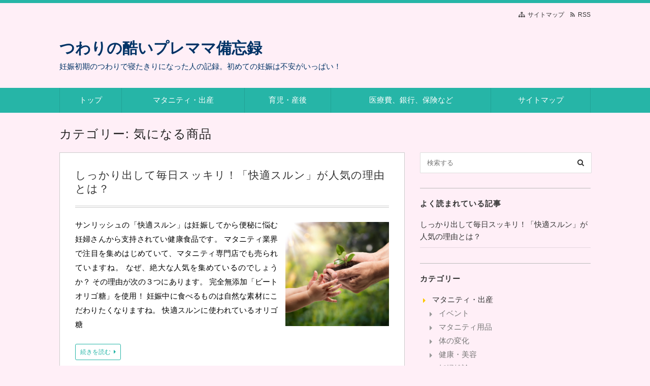

--- FILE ---
content_type: text/html; charset=UTF-8
request_url: https://aicayama.com/category/%E6%B0%97%E3%81%AB%E3%81%AA%E3%82%8B%E5%95%86%E5%93%81
body_size: 11251
content:
<!DOCTYPE html>
<html lang="ja" class="no-js no-svg">
<head>
<meta charset="UTF-8" />
<meta http-equiv="X-UA-Compatible" content="IE=edge">
<meta name="viewport" content="width=device-width, initial-scale=1">
  <link rel="stylesheet" href="https://aicayama.com/wp-content/themes/wp-alpha/css/normalize.css" />
<link rel="stylesheet" href="https://aicayama.com/wp-content/themes/wp-alpha/css/basic.css" />
<link rel="stylesheet" href="https://aicayama.com/wp-content/themes/wp-alpha/css/wpbasic.css" />
<link rel="stylesheet" href="https://aicayama.com/wp-content/themes/wp-alpha/style.css" />
<link rel="stylesheet" href="https://aicayama.com/wp-content/themes/wp-alpha/modules/modules.css" />
<link rel="stylesheet" media="screen and (min-width: 769px)" href="https://aicayama.com/wp-content/themes/wp-alpha/skin/sober/skin.css.php" />
<link rel="stylesheet" media="screen and (max-width: 768px)" href="https://aicayama.com/wp-content/themes/wp-alpha/css/mobile.css.php" />
<title>気になる商品 &#8211; つわりの酷いプレママ備忘録</title>

<!-- All in One SEO Pack 2.6.1 by Michael Torbert of Semper Fi Web Design[-1,-1] -->
<link rel="canonical" href="https://aicayama.com/category/%e6%b0%97%e3%81%ab%e3%81%aa%e3%82%8b%e5%95%86%e5%93%81" />
			<script type="text/javascript" >
				window.ga=window.ga||function(){(ga.q=ga.q||[]).push(arguments)};ga.l=+new Date;
				ga('create', 'UA-60245428-4', 'auto');
				// Plugins
				
				ga('send', 'pageview');
			</script>
			<script async src="https://www.google-analytics.com/analytics.js"></script>
			<!-- /all in one seo pack -->
<link rel='dns-prefetch' href='//s0.wp.com' />
<link rel='dns-prefetch' href='//secure.gravatar.com' />
<link rel='dns-prefetch' href='//s.w.org' />
<link rel="alternate" type="application/rss+xml" title="つわりの酷いプレママ備忘録 &raquo; フィード" href="https://aicayama.com/feed" />
<link rel="alternate" type="application/rss+xml" title="つわりの酷いプレママ備忘録 &raquo; コメントフィード" href="https://aicayama.com/comments/feed" />
<link rel="alternate" type="application/rss+xml" title="つわりの酷いプレママ備忘録 &raquo; 気になる商品 カテゴリーのフィード" href="https://aicayama.com/category/%e6%b0%97%e3%81%ab%e3%81%aa%e3%82%8b%e5%95%86%e5%93%81/feed" />
		<script type="text/javascript">
			window._wpemojiSettings = {"baseUrl":"https:\/\/s.w.org\/images\/core\/emoji\/11\/72x72\/","ext":".png","svgUrl":"https:\/\/s.w.org\/images\/core\/emoji\/11\/svg\/","svgExt":".svg","source":{"concatemoji":"https:\/\/aicayama.com\/wp-includes\/js\/wp-emoji-release.min.js"}};
			!function(e,a,t){var n,r,o,i=a.createElement("canvas"),p=i.getContext&&i.getContext("2d");function s(e,t){var a=String.fromCharCode;p.clearRect(0,0,i.width,i.height),p.fillText(a.apply(this,e),0,0);e=i.toDataURL();return p.clearRect(0,0,i.width,i.height),p.fillText(a.apply(this,t),0,0),e===i.toDataURL()}function c(e){var t=a.createElement("script");t.src=e,t.defer=t.type="text/javascript",a.getElementsByTagName("head")[0].appendChild(t)}for(o=Array("flag","emoji"),t.supports={everything:!0,everythingExceptFlag:!0},r=0;r<o.length;r++)t.supports[o[r]]=function(e){if(!p||!p.fillText)return!1;switch(p.textBaseline="top",p.font="600 32px Arial",e){case"flag":return s([55356,56826,55356,56819],[55356,56826,8203,55356,56819])?!1:!s([55356,57332,56128,56423,56128,56418,56128,56421,56128,56430,56128,56423,56128,56447],[55356,57332,8203,56128,56423,8203,56128,56418,8203,56128,56421,8203,56128,56430,8203,56128,56423,8203,56128,56447]);case"emoji":return!s([55358,56760,9792,65039],[55358,56760,8203,9792,65039])}return!1}(o[r]),t.supports.everything=t.supports.everything&&t.supports[o[r]],"flag"!==o[r]&&(t.supports.everythingExceptFlag=t.supports.everythingExceptFlag&&t.supports[o[r]]);t.supports.everythingExceptFlag=t.supports.everythingExceptFlag&&!t.supports.flag,t.DOMReady=!1,t.readyCallback=function(){t.DOMReady=!0},t.supports.everything||(n=function(){t.readyCallback()},a.addEventListener?(a.addEventListener("DOMContentLoaded",n,!1),e.addEventListener("load",n,!1)):(e.attachEvent("onload",n),a.attachEvent("onreadystatechange",function(){"complete"===a.readyState&&t.readyCallback()})),(n=t.source||{}).concatemoji?c(n.concatemoji):n.wpemoji&&n.twemoji&&(c(n.twemoji),c(n.wpemoji)))}(window,document,window._wpemojiSettings);
		</script>
		<style type="text/css">
img.wp-smiley,
img.emoji {
	display: inline !important;
	border: none !important;
	box-shadow: none !important;
	height: 1em !important;
	width: 1em !important;
	margin: 0 .07em !important;
	vertical-align: -0.1em !important;
	background: none !important;
	padding: 0 !important;
}
</style>
<link rel='stylesheet' id='parent-style-css'  href='https://aicayama.com/wp-content/themes/wp-alpha/style.css' type='text/css' media='all' />
<link rel='stylesheet' id='font-awesome.min-css'  href='https://aicayama.com/wp-content/themes/wp-alpha/css/font-awesome.min.css' type='text/css' media='all' />
<link rel='stylesheet' id='tweak-css'  href='https://aicayama.com/wp-content/themes/wp-alpha/css/tweak.css' type='text/css' media='all' />
<link rel='stylesheet' id='jetpack-widget-social-icons-styles-css'  href='https://aicayama.com/wp-content/plugins/jetpack/modules/widgets/social-icons/social-icons.css' type='text/css' media='all' />
<link rel='stylesheet' id='jetpack_css-css'  href='https://aicayama.com/wp-content/plugins/jetpack/css/jetpack.css' type='text/css' media='all' />
<script type='text/javascript' src='https://aicayama.com/wp-includes/js/jquery/jquery.js'></script>
<script type='text/javascript' src='https://aicayama.com/wp-includes/js/jquery/jquery-migrate.min.js'></script>
<link rel='https://api.w.org/' href='https://aicayama.com/wp-json/' />
<link rel="EditURI" type="application/rsd+xml" title="RSD" href="https://aicayama.com/xmlrpc.php?rsd" />
<link rel="wlwmanifest" type="application/wlwmanifest+xml" href="https://aicayama.com/wp-includes/wlwmanifest.xml" /> 
<meta name="generator" content="WordPress 4.9.26" />

<link rel='dns-prefetch' href='//v0.wordpress.com'/>
<style type='text/css'>img#wpstats{display:none}</style><script type="text/javascript" src="https://aicayama.com/wp-content/plugins/si-captcha-for-wordpress/captcha/si_captcha.js?ver=1769770631"></script>
<!-- begin SI CAPTCHA Anti-Spam - login/register form style -->
<style type="text/css">
.si_captcha_small { width:175px; height:45px; padding-top:10px; padding-bottom:10px; }
.si_captcha_large { width:250px; height:60px; padding-top:10px; padding-bottom:10px; }
img#si_image_com { border-style:none; margin:0; padding-right:5px; float:left; }
img#si_image_reg { border-style:none; margin:0; padding-right:5px; float:left; }
img#si_image_log { border-style:none; margin:0; padding-right:5px; float:left; }
img#si_image_side_login { border-style:none; margin:0; padding-right:5px; float:left; }
img#si_image_checkout { border-style:none; margin:0; padding-right:5px; float:left; }
img#si_image_jetpack { border-style:none; margin:0; padding-right:5px; float:left; }
img#si_image_bbpress_topic { border-style:none; margin:0; padding-right:5px; float:left; }
.si_captcha_refresh { border-style:none; margin:0; vertical-align:bottom; }
div#si_captcha_input { display:block; padding-top:15px; padding-bottom:5px; }
label#si_captcha_code_label { margin:0; }
input#si_captcha_code_input { width:65px; }
p#si_captcha_code_p { clear: left; padding-top:10px; }
.si-captcha-jetpack-error { color:#DC3232; }
</style>
<!-- end SI CAPTCHA Anti-Spam - login/register form style -->
<style type="text/css">.broken_link, a.broken_link {
	text-decoration: line-through;
}</style>		<style type="text/css">
					.site-title a,
			.site-description {
				color: #003366 !important;
				text-shadow: none !important;
			}
				</style>
		<style type="text/css" id="custom-background-css">
body.custom-background { background-color: #ffeff7; }
</style>
</head>
<body class="archive category category-162 custom-background has-sidebar">
<div id="masthead" class="c2r">

	 

<header class="header header-left" role="banner">
	<nav class="header-navigation" role="navigation">
	<div class="header-navigation-inner l-site">
		<ul>
												<li><a href="http://aicayama.com/%E3%82%B5%E3%82%A4%E3%83%88%E3%83%9E%E3%83%83%E3%83%97" title="サイトマップ" class="icon-sitemap" >サイトマップ</a></li>															<li><a href="https://aicayama.com/feed" title="RSSフィード" class="icon-rss" >RSS</a></li>		</ul>
			</div>
	</nav>

	<div class="header-main">
	<div class="header-main-inner l-site">
		
		<div class="header-txt-ad">
			<div class="header-txt">
				<div class="site-title"><a href="https://aicayama.com/" rel="home">つわりの酷いプレママ備忘録</a></div>				<p class="site-description">妊娠初期のつわりで寝たきりになった人の記録。初めての妊娠は不安がいっぱい！</p>
			</div>

			<div class="header-ad">
							</div>
		</div>
	</div>
	</div>
</header><!-- #masthead -->

 

 

 
<div class="global-navigation-btn"><i class="fa fa-bars">&nbsp;</i>Menu</div><a class="screen-reader-text skip-link" href="#content">コンテンツへ移動</a><nav class="global-navigation"><ul id="menu-%e3%82%b0%e3%83%ad%e3%83%bc%e3%83%90%e3%83%ab%e3%83%a1%e3%83%8b%e3%83%a5%e3%83%bc-1" class="global-navigation-inner l-site"><li class="menu-item menu-item-type-custom menu-item-object-custom menu-item-home menu-item-11"><a href="http://aicayama.com/">トップ</a></li>
<li class="menu-item menu-item-type-taxonomy menu-item-object-category menu-item-371"><a href="https://aicayama.com/category/%e3%83%9e%e3%82%bf%e3%83%8b%e3%83%86%e3%82%a3%e3%83%bb%e5%87%ba%e7%94%a3">マタニティ・出産</a></li>
<li class="menu-item menu-item-type-taxonomy menu-item-object-category menu-item-372"><a href="https://aicayama.com/category/%e8%82%b2%e5%85%90%e3%83%bb%e7%94%a3%e5%be%8c">育児・産後</a></li>
<li class="menu-item menu-item-type-taxonomy menu-item-object-category menu-item-373"><a href="https://aicayama.com/category/%e5%8c%bb%e7%99%82%e8%b2%bb%e3%80%81%e9%8a%80%e8%a1%8c%e3%80%81%e4%bf%9d%e9%99%ba%e3%81%aa%e3%81%a9">医療費、銀行、保険など</a></li>
<li class="menu-item menu-item-type-post_type menu-item-object-page menu-item-116"><a href="https://aicayama.com/%e3%82%b5%e3%82%a4%e3%83%88%e3%83%9e%e3%83%83%e3%83%97">サイトマップ</a></li>
</ul></nav> 


	<div class="content-area" id="content-area">
	<div class="content-area-inner l-site">

		<header class="page-header">
			<h1 class="page-title">カテゴリー: 気になる商品</h1>		</header><!-- .page-header -->

		<div class="l-main_sidebar-1">

			<div class="main l-main" id="main" role="main">
			<div class="main-inner">

				<div class="category-description"></div>

				<!-- ▽ウィジェットエリア：アーカイブページ メインカラム上 -->
				
				<!-- ▽投稿 -->
								<!-- レイアウト選択 -->

				<!-- リスト型（概要） -->
										<article id="post-645" class="list-summary post-645 post type-post status-publish format-standard has-post-thumbnail hentry category-162 tag-177 tag-181 tag-182">
						<header class="entry-header">
							<h2 class="entry-title"><span class="entry-title-inner"><a href="https://aicayama.com/645.html" title="しっかり出して毎日スッキリ！「快適スルン」が人気の理由とは？" rel="bookmark">しっかり出して毎日スッキリ！「快適スルン」が人気の理由とは？</a></span></h2>
						</header>
						<div class="entry-content">
																								<a class="entry-img entry-img--right" style="width: " href="https://aicayama.com/645.html" title="しっかり出して毎日スッキリ！「快適スルン」が人気の理由とは？" >
										<img width="1920" height="1938" src="https://aicayama.com/wp-content/uploads/2018/09/Alpha-23531802_fhd.jpg" class="attachment-post-thumbnail size-post-thumbnail wp-post-image" alt="" srcset="https://aicayama.com/wp-content/uploads/2018/09/Alpha-23531802_fhd.jpg 1920w, https://aicayama.com/wp-content/uploads/2018/09/Alpha-23531802_fhd-150x150.jpg 150w, https://aicayama.com/wp-content/uploads/2018/09/Alpha-23531802_fhd-297x300.jpg 297w, https://aicayama.com/wp-content/uploads/2018/09/Alpha-23531802_fhd-768x775.jpg 768w, https://aicayama.com/wp-content/uploads/2018/09/Alpha-23531802_fhd-1014x1024.jpg 1014w, https://aicayama.com/wp-content/uploads/2018/09/Alpha-23531802_fhd-100x100.jpg 100w" sizes="(max-width: 1920px) 100vw, 1920px" />									</a>
																						<p>サンリッシュの「快適スルン」は妊娠してから便秘に悩む妊婦さんから支持されてい健康食品です。
マタニティ業界で注目を集めはじめていて、マタニティ専門店でも売られていますね。
なぜ、絶大な人気を集めているのでしょうか？
その理由が次の３つにあります。


完全無添加「ビートオリゴ糖」を使用！

妊娠中に食べるものは自然な素材にこだわりたくなりますね。
快適スルンに使われているオリゴ糖</p>
							<span class="more-link"><a href="https://aicayama.com/645.html">続きを読む</a></span>
						</div>
						<footer class="entry-meta">
							<span class="entry-meta-item date updated">
								<time datetime="2018-09-5" pubdate>2018年9月5日</time>
															</span>
							<span class="entry-meta-item author"><a href="https://aicayama.com/author/takeko">いかやま</a></span>
							<span class="entry-meta-item category"><a href="https://aicayama.com/category/%e6%b0%97%e3%81%ab%e3%81%aa%e3%82%8b%e5%95%86%e5%93%81" rel="category tag">気になる商品</a></span>
						</footer>
					</article>
					
				
				<!-- ▽ウィジェットエリア：アーカイブページ メインカラム下 -->
				
				<!-- ▽ページナビゲーション -->
				
			</div><!-- /.main-inner -->
			</div><!-- /.main -->

		<!-- ▽サイドバー１ -->
		 

<div class="l-sidebar l-sidebar-1">
<div class="sub sidebar" id="sidebar-1" role="complementary">
<div class="sidebar-inner">
	<aside id="search-2" class="widget widget_search"><form role="search" method="get" id="searchform" class="searchform cf" action="https://aicayama.com/" >
		<input type="search" placeholder="検索する" value="" name="s" id="s" />
		<button type="submit" id="searchsubmit" ><i class="fa fa-search"></i></button>
		</form></aside><aside id="top-posts-2" class="widget widget_top-posts"><h3 class="widget-title"><span class="widget-title-inner">よく読まれている記事</span></h3><ul>				<li>
										<a href="https://aicayama.com/645.html" class="bump-view" data-bump-view="tp">
						しっかり出して毎日スッキリ！「快適スルン」が人気の理由とは？					</a>
									</li>
			</ul></aside><aside id="categories-2" class="widget widget_categories"><h3 class="widget-title"><span class="widget-title-inner">カテゴリー</span></h3>		<ul>
	<li class="cat-item cat-item-119"><a href="https://aicayama.com/category/%e3%83%9e%e3%82%bf%e3%83%8b%e3%83%86%e3%82%a3%e3%83%bb%e5%87%ba%e7%94%a3" >マタニティ・出産</a>
<ul class='children'>
	<li class="cat-item cat-item-38"><a href="https://aicayama.com/category/%e3%83%9e%e3%82%bf%e3%83%8b%e3%83%86%e3%82%a3%e3%83%bb%e5%87%ba%e7%94%a3/%e3%82%a4%e3%83%99%e3%83%b3%e3%83%88" >イベント</a>
</li>
	<li class="cat-item cat-item-30"><a href="https://aicayama.com/category/%e3%83%9e%e3%82%bf%e3%83%8b%e3%83%86%e3%82%a3%e3%83%bb%e5%87%ba%e7%94%a3/%e3%83%9e%e3%82%bf%e3%83%8b%e3%83%86%e3%82%a3%e7%94%a8%e5%93%81" >マタニティ用品</a>
</li>
	<li class="cat-item cat-item-7"><a href="https://aicayama.com/category/%e3%83%9e%e3%82%bf%e3%83%8b%e3%83%86%e3%82%a3%e3%83%bb%e5%87%ba%e7%94%a3/%e4%bd%93%e3%81%ae%e5%a4%89%e5%8c%96" >体の変化</a>
</li>
	<li class="cat-item cat-item-9"><a href="https://aicayama.com/category/%e3%83%9e%e3%82%bf%e3%83%8b%e3%83%86%e3%82%a3%e3%83%bb%e5%87%ba%e7%94%a3/%e5%81%a5%e5%ba%b7%e3%83%bb%e7%be%8e%e5%ae%b9" >健康・美容</a>
</li>
	<li class="cat-item cat-item-36"><a href="https://aicayama.com/category/%e3%83%9e%e3%82%bf%e3%83%8b%e3%83%86%e3%82%a3%e3%83%bb%e5%87%ba%e7%94%a3/%e5%a6%8a%e5%a9%a6%e5%81%a5%e8%a8%ba" >妊婦健診</a>
</li>
	<li class="cat-item cat-item-19"><a href="https://aicayama.com/category/%e3%83%9e%e3%82%bf%e3%83%8b%e3%83%86%e3%82%a3%e3%83%bb%e5%87%ba%e7%94%a3/%e6%96%ad%e6%8d%a8%e9%9b%a2%ef%bc%88%e4%b8%8d%e7%94%a8%e5%93%81%e5%87%a6%e5%88%86%ef%bc%89" >断捨離（不用品処分）</a>
</li>
	<li class="cat-item cat-item-39"><a href="https://aicayama.com/category/%e3%83%9e%e3%82%bf%e3%83%8b%e3%83%86%e3%82%a3%e3%83%bb%e5%87%ba%e7%94%a3/%e6%af%8d%e8%a6%aa%e5%ad%a6%e7%b4%9a%e3%83%bb%e3%82%bb%e3%83%9f%e3%83%8a%e3%83%bc" >母親学級・セミナー</a>
</li>
	<li class="cat-item cat-item-27"><a href="https://aicayama.com/category/%e3%83%9e%e3%82%bf%e3%83%8b%e3%83%86%e3%82%a3%e3%83%bb%e5%87%ba%e7%94%a3/%e8%83%8e%e6%95%99" >胎教</a>
</li>
</ul>
</li>
	<li class="cat-item cat-item-79"><a href="https://aicayama.com/category/%e5%8c%bb%e7%99%82%e8%b2%bb%e3%80%81%e9%8a%80%e8%a1%8c%e3%80%81%e4%bf%9d%e9%99%ba%e3%81%aa%e3%81%a9" >医療費、銀行、保険など</a>
</li>
	<li class="cat-item cat-item-162 current-cat"><a href="https://aicayama.com/category/%e6%b0%97%e3%81%ab%e3%81%aa%e3%82%8b%e5%95%86%e5%93%81" >気になる商品</a>
</li>
	<li class="cat-item cat-item-120"><a href="https://aicayama.com/category/%e8%82%b2%e5%85%90%e3%83%bb%e7%94%a3%e5%be%8c" >育児・産後</a>
<ul class='children'>
	<li class="cat-item cat-item-86"><a href="https://aicayama.com/category/%e8%82%b2%e5%85%90%e3%83%bb%e7%94%a3%e5%be%8c/%e3%81%8a%e6%af%8d%e3%81%95%e3%82%93%e3%81%ae%e7%be%8e%e5%ae%b9%e3%83%bb%e5%81%a5%e5%ba%b7%e3%82%b1%e3%82%a2" >お母さんの美容・健康ケア</a>
</li>
	<li class="cat-item cat-item-88"><a href="https://aicayama.com/category/%e8%82%b2%e5%85%90%e3%83%bb%e7%94%a3%e5%be%8c/%e6%af%8d%e4%b9%b3%e8%82%b2%e5%85%90" >母乳育児</a>
</li>
</ul>
</li>
	<li class="cat-item cat-item-17"><a href="https://aicayama.com/category/%e9%9b%91%e8%a8%98" >雑記</a>
</li>
		</ul>
</aside><aside id="text-2" class="widget widget_text"><h3 class="widget-title"><span class="widget-title-inner">プロフィール</span></h3>			<div class="textwidget"><p>管理人名：いかやま</p>
<p>関東在住、北陸出身。在宅の自営業。出産予定は10月中旬。３０代で初産。東京で出産する予定でしたが紆余曲折あって福井に里帰りすることに。初産でワクワクしつつも不安がいっぱいで、そんな感情に振り回される日々を過ごしています。</p>
</div>
		</aside><aside id="text-4" class="widget widget_text"><h3 class="widget-title"><span class="widget-title-inner">管理人の他サイト</span></h3>			<div class="textwidget"><p><a href="https://aicayama.com" target="_blank" rel="noopener">育児の備忘録</a></p>
</div>
		</aside><aside id="text-3" class="widget widget_text"><h3 class="widget-title"><span class="widget-title-inner">妊娠中に買って良かったBEST3</span></h3>			<div class="textwidget"><p><strong>★豊潤サジー★</strong><br />
<a href="https://px.a8.net/svt/ejp?a8mat=2TL34A+C0UVSY+24U4+C5VW1" target="_blank" rel="nofollow noopener"><br />
<img src="https://www23.a8.net/svt/bgt?aid=170625034727&amp;wid=035&amp;eno=01&amp;mid=s00000009958002043000&amp;mc=1" alt="" width="250" height="250" border="0" /></a><br />
<img src="https://www14.a8.net/0.gif?a8mat=2TL34A+C0UVSY+24U4+C5VW1" alt="" width="1" height="1" border="0" /><br />
妊娠中期に入った時、貧血性めまいで酷かったときに旦那から勧められた商品です。飲み始めてから貧血はおさまり血液検査も今のところ以上なし。体験レポは<a href="https://kini-kan.com">こちら</a></p>
<p>&nbsp;</p>
<p><strong>★犬印本舗の妊娠帯★</strong></p>
<table border="0" cellspacing="0" cellpadding="0">
<tbody>
<tr>
<td>
<div style="border: 1px solid #000000; background-color: #ffffff; width: 250px; margin: 0px; padding-top: 6px; text-align: center; overflow: auto;">
<p><a style="word-wrap: break-word;" href="https://hb.afl.rakuten.co.jp/hgc/15ddb329.0dbcc05a.15ddb32a.3cb3ac42/?pc=https%3A%2F%2Fitem.rakuten.co.jp%2Finujirushi%2Fhb8402_gr%2F&amp;m=http%3A%2F%2Fm.rakuten.co.jp%2Finujirushi%2Fi%2F10006509%2F&amp;link_type=picttext&amp;ut=eyJwYWdlIjoiaXRlbSIsInR5cGUiOiJwaWN0dGV4dCIsInNpemUiOiIyNDB4MjQwIiwibmFtIjoxLCJuYW1wIjoiZG93biIsImNvbSI6MSwiY29tcCI6ImRvd24iLCJwcmljZSI6MSwiYm9yIjoxLCJjb2wiOjB9" target="_blank" rel="nofollow noopener"><img style="margin: 2px;" title="[商品価格に関しましては、リンクが作成された時点と現時点で情報が変更されている場合がございます。]" src="https://hbb.afl.rakuten.co.jp/hgb/15ddb329.0dbcc05a.15ddb32a.3cb3ac42/?me_id=1220103&amp;item_id=10006509&amp;m=https%3A%2F%2Fthumbnail.image.rakuten.co.jp%2F%400_mall%2Finujirushi%2Fcabinet%2Ffairy_inner%2F2017ss%2Fhb8402_gr.jpg%3F_ex%3D80x80&amp;pc=https%3A%2F%2Fthumbnail.image.rakuten.co.jp%2F%400_mall%2Finujirushi%2Fcabinet%2Ffairy_inner%2F2017ss%2Fhb8402_gr.jpg%3F_ex%3D240x240&amp;s=240x240&amp;t=picttext" alt="[商品価格に関しましては、リンクが作成された時点と現時点で情報が変更されている場合がございます。]" border="0" /></a></p>
<p style="font-size: 12px; line-height: 1.4em; text-align: left; margin: 0px; padding: 2px 6px; word-wrap: break-word;"><a style="word-wrap: break-word;" href="https://hb.afl.rakuten.co.jp/hgc/15ddb329.0dbcc05a.15ddb32a.3cb3ac42/?pc=https%3A%2F%2Fitem.rakuten.co.jp%2Finujirushi%2Fhb8402_gr%2F&amp;m=http%3A%2F%2Fm.rakuten.co.jp%2Finujirushi%2Fi%2F10006509%2F&amp;link_type=picttext&amp;ut=eyJwYWdlIjoiaXRlbSIsInR5cGUiOiJwaWN0dGV4dCIsInNpemUiOiIyNDB4MjQwIiwibmFtIjoxLCJuYW1wIjoiZG93biIsImNvbSI6MSwiY29tcCI6ImRvd24iLCJwcmljZSI6MSwiYm9yIjoxLCJjb2wiOjB9" target="_blank" rel="nofollow noopener">◎犬印本舗 妊婦帯パンツタイプオーガニックらくばきパンツ妊婦帯／グレー／マタニティM マタニティL マタニティM</a><br />
価格：3240円（税込、送料別) <span style="color: #bbb;">(2017/7/9時点)</span></p>
</div>
<p>&nbsp;</p>
<p style="font-size: 12px; line-height: 1.4em; margin: 5px; word-wrap: break-word;">
</td>
</tr>
</tbody>
</table>
<p>マタニティショーツと兼用しているパンツタイプの妊娠帯。お腹をすっぽり包んでくれるので、お腹を冷やす心配が少ないです。腰回りの安定感もあるおかげか妊娠中期に入っても腰痛で悩まされることがなく快適に過ごせています。</p>
<p>&nbsp;</p>
<p><strong>★トコちゃんベルト２セット★</strong></p>
<table border="0" cellspacing="0" cellpadding="0">
<tbody>
<tr>
<td>
<div style="border: 1px solid #000000; background-color: #ffffff; width: 250px; margin: 0px; padding-top: 6px; text-align: center; overflow: auto;">
<p><a style="word-wrap: break-word;" href="https://hb.afl.rakuten.co.jp/hgc/15ddb3e3.a934b844.15ddb3e4.34604be8/?pc=https%3A%2F%2Fitem.rakuten.co.jp%2Fanshin-box%2F10000224_000%2F&amp;m=http%3A%2F%2Fm.rakuten.co.jp%2Fanshin-box%2Fi%2F10001304%2F&amp;link_type=picttext&amp;ut=eyJwYWdlIjoiaXRlbSIsInR5cGUiOiJwaWN0dGV4dCIsInNpemUiOiIyNDB4MjQwIiwibmFtIjoxLCJuYW1wIjoiZG93biIsImNvbSI6MSwiY29tcCI6ImRvd24iLCJwcmljZSI6MSwiYm9yIjoxLCJjb2wiOjB9" target="_blank" rel="nofollow noopener"><img style="margin: 2px;" title="[商品価格に関しましては、リンクが作成された時点と現時点で情報が変更されている場合がございます。]" src="https://hbb.afl.rakuten.co.jp/hgb/15ddb3e3.a934b844.15ddb3e4.34604be8/?me_id=1217752&amp;item_id=10001304&amp;m=https%3A%2F%2Fthumbnail.image.rakuten.co.jp%2F%400_mall%2Fanshin-box%2Fcabinet%2F2017_new%2Fmamaxmarason_p27%2Frenew_l_p27_200cp.jpg%3F_ex%3D80x80&amp;pc=https%3A%2F%2Fthumbnail.image.rakuten.co.jp%2F%400_mall%2Fanshin-box%2Fcabinet%2F2017_new%2Fmamaxmarason_p27%2Frenew_l_p27_200cp.jpg%3F_ex%3D240x240&amp;s=240x240&amp;t=picttext" alt="[商品価格に関しましては、リンクが作成された時点と現時点で情報が変更されている場合がございます。]" border="0" /></a></p>
<p style="font-size: 12px; line-height: 1.4em; text-align: left; margin: 0px; padding: 2px 6px; word-wrap: break-word;"><a style="word-wrap: break-word;" href="https://hb.afl.rakuten.co.jp/hgc/15ddb3e3.a934b844.15ddb3e4.34604be8/?pc=https%3A%2F%2Fitem.rakuten.co.jp%2Fanshin-box%2F10000224_000%2F&amp;m=http%3A%2F%2Fm.rakuten.co.jp%2Fanshin-box%2Fi%2F10001304%2F&amp;link_type=picttext&amp;ut=eyJwYWdlIjoiaXRlbSIsInR5cGUiOiJwaWN0dGV4dCIsInNpemUiOiIyNDB4MjQwIiwibmFtIjoxLCJuYW1wIjoiZG93biIsImNvbSI6MSwiY29tcCI6ImRvd24iLCJwcmljZSI6MSwiYm9yIjoxLCJjb2wiOjB9" target="_blank" rel="nofollow noopener">最大P27倍+今スグ200円引券有【ママ割P5倍対象店】トコちゃんベルト 2 【RENEWセット】＜Lサイズ＞★540円おまけ付 送料無料 あす楽可【福袋/青葉正規品/楽ギフ_包装選択/HLS_DU/RCP/HL53202P03Dec16】妊婦帯/産後/ガードル/とこちゃん</a><br />
価格：12064円（税込、送料無料) <span style="color: #bbb;">(2017/7/9時点)</span></p>
</div>
<p>&nbsp;</p>
<p style="font-size: 12px; line-height: 1.4em; margin: 5px; word-wrap: break-word;">
</td>
</tr>
</tbody>
</table>
<p>妊婦ご存じの骨盤ベルト。これをつけてから、ヨタヨタになっていた歩き方とかお腹のカタチがみるみる変わって驚きました。購入するならアンダーベルト他のセット購入が個人的にはおすすめ。</p>
</div>
		</aside><aside id="tag_cloud-2" class="widget widget_tag_cloud"><h3 class="widget-title"><span class="widget-title-inner">タグ</span></h3><div class="tagcloud"><a href="https://aicayama.com/tag/%e3%81%8a%e8%96%ac" class="tag-cloud-link tag-link-16 tag-link-position-1" style="font-size: 9.875pt;" aria-label="お薬 (2個の項目)">お薬</a>
<a href="https://aicayama.com/tag/%e3%81%8f%e3%81%97%e3%82%83%e3%81%bf" class="tag-cloud-link tag-link-8 tag-link-position-2" style="font-size: 8pt;" aria-label="くしゃみ (1個の項目)">くしゃみ</a>
<a href="https://aicayama.com/tag/%e3%81%a4%e3%82%8f%e3%82%8a" class="tag-cloud-link tag-link-50 tag-link-position-3" style="font-size: 11.125pt;" aria-label="つわり (3個の項目)">つわり</a>
<a href="https://aicayama.com/tag/%e3%81%af%e3%81%a1%e3%81%bf%e3%81%a4" class="tag-cloud-link tag-link-10 tag-link-position-4" style="font-size: 9.875pt;" aria-label="はちみつ (2個の項目)">はちみつ</a>
<a href="https://aicayama.com/tag/%e3%82%a2%e3%83%ab%e3%82%ac%e3%83%b3%e3%82%aa%e3%82%a4%e3%83%ab" class="tag-cloud-link tag-link-5 tag-link-position-5" style="font-size: 8pt;" aria-label="アルガンオイル (1個の項目)">アルガンオイル</a>
<a href="https://aicayama.com/tag/%e3%82%a8%e3%82%b3%e3%83%aa%e3%83%b3%e3%82%b0" class="tag-cloud-link tag-link-20 tag-link-position-6" style="font-size: 9.875pt;" aria-label="エコリング (2個の項目)">エコリング</a>
<a href="https://aicayama.com/tag/%e3%82%b3%e3%83%b3%e3%83%93" class="tag-cloud-link tag-link-40 tag-link-position-7" style="font-size: 8pt;" aria-label="コンビ (1個の項目)">コンビ</a>
<a href="https://aicayama.com/tag/%e3%82%b5%e3%82%b8%e3%83%bc" class="tag-cloud-link tag-link-82 tag-link-position-8" style="font-size: 9.875pt;" aria-label="サジー (2個の項目)">サジー</a>
<a href="https://aicayama.com/tag/%e3%82%b5%e3%83%97%e3%83%aa%e3%83%a1%e3%83%b3%e3%83%88" class="tag-cloud-link tag-link-177 tag-link-position-9" style="font-size: 9.875pt;" aria-label="サプリメント (2個の項目)">サプリメント</a>
<a href="https://aicayama.com/tag/%e3%82%bb%e3%83%9f%e3%83%8a%e3%83%bc" class="tag-cloud-link tag-link-41 tag-link-position-10" style="font-size: 8pt;" aria-label="セミナー (1個の項目)">セミナー</a>
<a href="https://aicayama.com/tag/%e3%83%87%e3%83%b3%e3%82%bf%e3%83%ab%e3%82%b1%e3%82%a2" class="tag-cloud-link tag-link-37 tag-link-position-11" style="font-size: 9.875pt;" aria-label="デンタルケア (2個の項目)">デンタルケア</a>
<a href="https://aicayama.com/tag/%e3%83%88%e3%82%b3%e3%81%a1%e3%82%83%e3%82%93%e3%83%99%e3%83%ab%e3%83%88" class="tag-cloud-link tag-link-34 tag-link-position-12" style="font-size: 12.166666666667pt;" aria-label="トコちゃんベルト (4個の項目)">トコちゃんベルト</a>
<a href="https://aicayama.com/tag/%e3%83%8a%e3%82%a4%e3%83%88%e3%82%ad%e3%83%a3%e3%83%83%e3%83%97" class="tag-cloud-link tag-link-3 tag-link-position-13" style="font-size: 8pt;" aria-label="ナイトキャップ (1個の項目)">ナイトキャップ</a>
<a href="https://aicayama.com/tag/%e3%83%8e%e3%83%b3%e3%82%a2%e3%83%ab%e3%82%b3%e3%83%bc%e3%83%ab" class="tag-cloud-link tag-link-26 tag-link-position-14" style="font-size: 8pt;" aria-label="ノンアルコール (1個の項目)">ノンアルコール</a>
<a href="https://aicayama.com/tag/%e3%83%97%e3%83%ac%e3%83%9e%e3%83%9e%e3%83%ac%e3%83%83%e3%82%b9%e3%83%b3" class="tag-cloud-link tag-link-42 tag-link-position-15" style="font-size: 8pt;" aria-label="プレママレッスン (1個の項目)">プレママレッスン</a>
<a href="https://aicayama.com/tag/%e3%83%98%e3%82%a2%e3%82%b1%e3%82%a2" class="tag-cloud-link tag-link-4 tag-link-position-16" style="font-size: 8pt;" aria-label="ヘアケア (1個の項目)">ヘアケア</a>
<a href="https://aicayama.com/tag/%e3%83%99%e3%83%93%e3%83%bc%e3%83%97%e3%83%a9%e3%82%b9" class="tag-cloud-link tag-link-29 tag-link-position-17" style="font-size: 9.875pt;" aria-label="ベビープラス (2個の項目)">ベビープラス</a>
<a href="https://aicayama.com/tag/%e3%83%9e%e3%82%a4%e3%83%8a%e3%83%bc%e3%83%88%e3%83%a9%e3%83%96%e3%83%ab" class="tag-cloud-link tag-link-51 tag-link-position-18" style="font-size: 11.125pt;" aria-label="マイナートラブル (3個の項目)">マイナートラブル</a>
<a href="https://aicayama.com/tag/%e3%83%9e%e3%82%bf%e3%83%8b%e3%83%86%e3%82%a3%e3%83%91%e3%82%b8%e3%83%a3%e3%83%9e" class="tag-cloud-link tag-link-32 tag-link-position-19" style="font-size: 8pt;" aria-label="マタニティパジャマ (1個の項目)">マタニティパジャマ</a>
<a href="https://aicayama.com/tag/%e3%83%9e%e3%82%bf%e3%83%8b%e3%83%86%e3%82%a3%e3%83%96%e3%83%a9" class="tag-cloud-link tag-link-33 tag-link-position-20" style="font-size: 8pt;" aria-label="マタニティブラ (1個の項目)">マタニティブラ</a>
<a href="https://aicayama.com/tag/%e3%83%a9%e3%82%a4%e3%83%a0" class="tag-cloud-link tag-link-24 tag-link-position-21" style="font-size: 8pt;" aria-label="ライム (1個の項目)">ライム</a>
<a href="https://aicayama.com/tag/%e4%b9%be%e7%87%a5%e5%af%be%e7%ad%96" class="tag-cloud-link tag-link-12 tag-link-position-22" style="font-size: 9.875pt;" aria-label="乾燥対策 (2個の項目)">乾燥対策</a>
<a href="https://aicayama.com/tag/%e4%bd%93%e9%87%8d%e5%a2%97%e5%8a%a0" class="tag-cloud-link tag-link-43 tag-link-position-23" style="font-size: 11.125pt;" aria-label="体重増加 (3個の項目)">体重増加</a>
<a href="https://aicayama.com/tag/%e5%87%ba%e7%94%a3%e5%85%86%e5%80%99" class="tag-cloud-link tag-link-77 tag-link-position-24" style="font-size: 9.875pt;" aria-label="出産兆候 (2個の項目)">出産兆候</a>
<a href="https://aicayama.com/tag/%e5%87%ba%e7%94%a3%e6%ba%96%e5%82%99" class="tag-cloud-link tag-link-18 tag-link-position-25" style="font-size: 8pt;" aria-label="出産準備 (1個の項目)">出産準備</a>
<a href="https://aicayama.com/tag/%e5%96%89%e3%81%ae%e7%97%9b%e3%81%bf" class="tag-cloud-link tag-link-13 tag-link-position-26" style="font-size: 9.875pt;" aria-label="喉の痛み (2個の項目)">喉の痛み</a>
<a href="https://aicayama.com/tag/%e5%a6%8a%e5%a8%a0%e5%b8%af" class="tag-cloud-link tag-link-31 tag-link-position-27" style="font-size: 8pt;" aria-label="妊娠帯 (1個の項目)">妊娠帯</a>
<a href="https://aicayama.com/tag/%e5%a6%8a%e5%a8%a0%e7%b7%9a" class="tag-cloud-link tag-link-74 tag-link-position-28" style="font-size: 9.875pt;" aria-label="妊娠線 (2個の項目)">妊娠線</a>
<a href="https://aicayama.com/tag/%e5%ae%85%e9%85%8d%e8%b2%b7%e5%8f%96" class="tag-cloud-link tag-link-21 tag-link-position-29" style="font-size: 9.875pt;" aria-label="宅配買取 (2個の項目)">宅配買取</a>
<a href="https://aicayama.com/tag/%e5%ae%89%e7%94%a3%e7%a5%88%e9%a1%98" class="tag-cloud-link tag-link-46 tag-link-position-30" style="font-size: 8pt;" aria-label="安産祈願 (1個の項目)">安産祈願</a>
<a href="https://aicayama.com/tag/%e6%88%8c%e3%81%ae%e6%97%a5" class="tag-cloud-link tag-link-47 tag-link-position-31" style="font-size: 8pt;" aria-label="戌の日 (1個の項目)">戌の日</a>
<a href="https://aicayama.com/tag/%e6%96%ad%e6%8d%a8%e9%9b%a2" class="tag-cloud-link tag-link-22 tag-link-position-32" style="font-size: 9.875pt;" aria-label="断捨離 (2個の項目)">断捨離</a>
<a href="https://aicayama.com/tag/%e6%98%8e%e6%b2%bb%e7%a5%9e%e5%ae%ae" class="tag-cloud-link tag-link-45 tag-link-position-33" style="font-size: 8pt;" aria-label="明治神宮 (1個の項目)">明治神宮</a>
<a href="https://aicayama.com/tag/%e6%98%a0%e7%94%bb%e9%91%91%e8%b3%9e" class="tag-cloud-link tag-link-49 tag-link-position-34" style="font-size: 8pt;" aria-label="映画鑑賞 (1個の項目)">映画鑑賞</a>
<a href="https://aicayama.com/tag/%e6%a4%9c%e8%a8%ba" class="tag-cloud-link tag-link-44 tag-link-position-35" style="font-size: 13pt;" aria-label="検診 (5個の項目)">検診</a>
<a href="https://aicayama.com/tag/%e6%a5%bd%e5%a4%a9%e3%82%b9%e3%83%bc%e3%83%91%e3%83%bc%e3%82%bb%e3%83%bc%e3%83%ab" class="tag-cloud-link tag-link-35 tag-link-position-36" style="font-size: 8pt;" aria-label="楽天スーパーセール (1個の項目)">楽天スーパーセール</a>
<a href="https://aicayama.com/tag/%e7%82%ad%e9%85%b8%e6%b0%b4" class="tag-cloud-link tag-link-25 tag-link-position-37" style="font-size: 8pt;" aria-label="炭酸水 (1個の項目)">炭酸水</a>
<a href="https://aicayama.com/tag/%e7%97%85%e9%99%a2" class="tag-cloud-link tag-link-15 tag-link-position-38" style="font-size: 8pt;" aria-label="病院 (1個の項目)">病院</a>
<a href="https://aicayama.com/tag/%e7%b4%ab%e8%98%87" class="tag-cloud-link tag-link-23 tag-link-position-39" style="font-size: 8pt;" aria-label="紫蘇 (1個の項目)">紫蘇</a>
<a href="https://aicayama.com/tag/%e7%b7%91%e8%8c%b6" class="tag-cloud-link tag-link-11 tag-link-position-40" style="font-size: 8pt;" aria-label="緑茶 (1個の項目)">緑茶</a>
<a href="https://aicayama.com/tag/%e8%83%8e%e5%8b%95" class="tag-cloud-link tag-link-48 tag-link-position-41" style="font-size: 12.166666666667pt;" aria-label="胎動 (4個の項目)">胎動</a>
<a href="https://aicayama.com/tag/%e8%83%8e%e6%95%99" class="tag-cloud-link tag-link-28 tag-link-position-42" style="font-size: 8pt;" aria-label="胎教 (1個の項目)">胎教</a>
<a href="https://aicayama.com/tag/%e8%91%89%e9%85%b8" class="tag-cloud-link tag-link-108 tag-link-position-43" style="font-size: 9.875pt;" aria-label="葉酸 (2個の項目)">葉酸</a>
<a href="https://aicayama.com/tag/%e9%80%86%e5%ad%90" class="tag-cloud-link tag-link-52 tag-link-position-44" style="font-size: 8pt;" aria-label="逆子 (1個の項目)">逆子</a>
<a href="https://aicayama.com/tag/%e9%a2%a8%e9%82%aa%e5%af%be%e7%ad%96" class="tag-cloud-link tag-link-14 tag-link-position-45" style="font-size: 11.125pt;" aria-label="風邪対策 (3個の項目)">風邪対策</a></div>
</aside><aside id="archives-2" class="widget widget_archive"><h3 class="widget-title"><span class="widget-title-inner">アーカイブ</span></h3>		<label class="screen-reader-text" for="archives-dropdown-2">アーカイブ</label>
		<select id="archives-dropdown-2" name="archive-dropdown" onchange='document.location.href=this.options[this.selectedIndex].value;'>
			
			<option value="">月を選択</option>
				<option value='https://aicayama.com/date/2018/09'> 2018年9月 </option>
	<option value='https://aicayama.com/date/2018/06'> 2018年6月 </option>
	<option value='https://aicayama.com/date/2018/01'> 2018年1月 </option>
	<option value='https://aicayama.com/date/2017/12'> 2017年12月 </option>
	<option value='https://aicayama.com/date/2017/10'> 2017年10月 </option>
	<option value='https://aicayama.com/date/2017/09'> 2017年9月 </option>
	<option value='https://aicayama.com/date/2017/08'> 2017年8月 </option>
	<option value='https://aicayama.com/date/2017/07'> 2017年7月 </option>
	<option value='https://aicayama.com/date/2017/06'> 2017年6月 </option>
	<option value='https://aicayama.com/date/2017/05'> 2017年5月 </option>
	<option value='https://aicayama.com/date/2017/04'> 2017年4月 </option>
	<option value='https://aicayama.com/date/2017/03'> 2017年3月 </option>
	<option value='https://aicayama.com/date/2017/02'> 2017年2月 </option>

		</select>
		</aside></div><!-- /.sidebar-inner -->
</div><!-- /.sidebar -->
</div><!-- /l-sidebar-1 -->

 

		</div><!-- /.l-main_sidebar-1 -->

	<!-- ▽サイドバー２ -->
	 

<div class="l-sidebar l-sidebar-2">
<div class="sub sidebar" id="sidebar-2" role="complementary">
<div class="sidebar-inner">
		
	<!-- ▽ウィジェットエリア：スクロール追尾 -->
	</div><!-- /.sidebar-inner -->
</div><!-- /.sidebar -->
</div><!-- /l-sidebar-2 -->

 

	</div><!-- /.content-area-inner -->
	</div><!-- /.content-area -->

		<!-- ▼フッター -->
	<footer id="colophon" class="footer" role="contentinfo">

		<!-- ▼フッターメニュー -->
		<div class="fat-footer sub" id="fat-footer">
		<div class="fat-footer-inner l-site">

			<div class="fat-footer1">
				<div class="fat-footer1-inner">
									</div>
			</div>

			<div class="fat-footer2">
				<div class="fat-footer2-inner">
									</div>
			</div>

			<div class="fat-footer3">
				<div class="fat-footer3-inner">
									</div>
			</div>

		</div><!-- /.fat-footer-inner -->
		</div><!-- /.fat-footer -->
		<!-- ▲フッターメニュー -->

		<!-- ▼コピーライト／フッターナビゲーヨン -->
		<div class="site-info-footer-navigation">
		<div class="site-info-footer-navigation-inner l-site">
			<div class="site-info">Copyright &copy;2026&nbsp;つわりの酷いプレママ備忘録&nbsp;All Rights Reserved.</div>

			<nav class="footer-navigation" role="navigation">
							</nav>
		</div><!-- /.site-info-footer-navigation-inner -->
		</div><!-- /.site-info-footer-navigation -->
		<!-- ▲コピーライト／フッターナビゲーヨン -->

	</footer><!-- /.footer -->
	<!-- ▲フッター -->

	<div class="back-to-top" id="page-top"><a href="#masthead" id="move-page-top">このページの先頭へ</a></div>

</div><!-- /#page -->

<link rel="stylesheet" href="https://aicayama.com/wp-content/themes/wp-alpha/shortcodes_bc/shortcodes_bc_css.php" />
	<div style="display:none">
	</div>
<script type="application/ld+json">{"@context":"https:\/\/schema.org"}</script><script type='text/javascript' src='https://s0.wp.com/wp-content/js/devicepx-jetpack.js'></script>
<script type='text/javascript'>
/* <![CDATA[ */
var tocplus = {"visibility_show":"\u8868\u793a","visibility_hide":"\u975e\u8868\u793a","width":"Auto"};
/* ]]> */
</script>
<script type='text/javascript' src='https://aicayama.com/wp-content/plugins/table-of-contents-plus/front.min.js'></script>
<script type='text/javascript' src='https://secure.gravatar.com/js/gprofiles.js'></script>
<script type='text/javascript'>
/* <![CDATA[ */
var WPGroHo = {"my_hash":""};
/* ]]> */
</script>
<script type='text/javascript' src='https://aicayama.com/wp-content/plugins/jetpack/modules/wpgroho.js'></script>
<script type='text/javascript' src='https://aicayama.com/wp-content/themes/wp-alpha/js/jquery.exflexfixed-0.3.0.js'></script>
<script type='text/javascript' src='https://aicayama.com/wp-content/themes/wp-alpha/js/function.js'></script>
<script type='text/javascript' src='https://aicayama.com/wp-includes/js/wp-embed.min.js'></script>
<script type='text/javascript' src='https://stats.wp.com/e-202605.js' async='async' defer='defer'></script>
<script type='text/javascript'>
	_stq = window._stq || [];
	_stq.push([ 'view', {v:'ext',j:'1:6.2.5',blog:'140769176',post:'0',tz:'9',srv:'aicayama.com'} ]);
	_stq.push([ 'clickTrackerInit', '140769176', '0' ]);
</script>

</body>
</html>


--- FILE ---
content_type: text/plain
request_url: https://www.google-analytics.com/j/collect?v=1&_v=j102&a=640181556&t=pageview&_s=1&dl=https%3A%2F%2Faicayama.com%2Fcategory%2F%25E6%25B0%2597%25E3%2581%25AB%25E3%2581%25AA%25E3%2582%258B%25E5%2595%2586%25E5%2593%2581&ul=en-us%40posix&dt=%E6%B0%97%E3%81%AB%E3%81%AA%E3%82%8B%E5%95%86%E5%93%81%20%E2%80%93%20%E3%81%A4%E3%82%8F%E3%82%8A%E3%81%AE%E9%85%B7%E3%81%84%E3%83%97%E3%83%AC%E3%83%9E%E3%83%9E%E5%82%99%E5%BF%98%E9%8C%B2&sr=1280x720&vp=1280x720&_u=IEBAAEABAAAAACAAI~&jid=354864188&gjid=234373758&cid=425856128.1769770633&tid=UA-60245428-4&_gid=623414114.1769770633&_r=1&_slc=1&z=382998697
body_size: -450
content:
2,cG-KSS7CRXC77